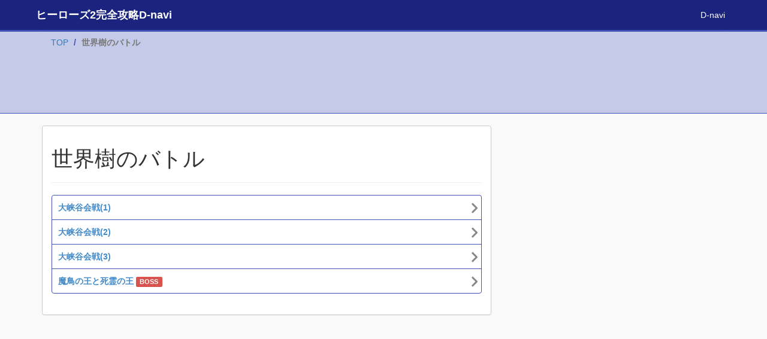

--- FILE ---
content_type: text/html; charset=utf-8
request_url: https://www.d-navi.info/heroes2/battle/stage/6
body_size: 1301
content:
<!DOCTYPE html>
<html lang="ja">
  <head>
    <meta charset="utf-8">
    <meta http-equiv="X-UA-Compatible" content="IE=edge">
    <meta name="viewport" content="width=device-width, initial-scale=1">
    <meta name="format-detection" content="telephone=no">
    <meta name="author" content="D-navi">
    <link rel="shortcut icon" href="/heroes2/favicon.ico">

    <meta name="description" content="ドラゴンクエストヒーローズ2の攻略情報サイト。世界樹のバトル紹介と攻略動画を掲載" />
<title>世界樹のバトル - ドラゴンクエストヒーローズ2完全攻略D-navi</title>

    <link rel="stylesheet" href="//maxcdn.bootstrapcdn.com/bootstrap/3.3.6/css/bootstrap.min.css">
    <link href="/heroes2/css/style.css" rel="stylesheet">

    <!-- HTML5 shim and Respond.js IE8 support of HTML5 elements and media queries -->
    <!--[if lt IE 9]>
      <script src="https://oss.maxcdn.com/libs/html5shiv/3.7.0/html5shiv.js"></script>
      <script src="https://oss.maxcdn.com/libs/respond.js/1.4.2/respond.min.js"></script>
    <![endif]-->
  </head>

  <body>
    <div class="navbar navbar-default navbar-static-top" role="navigation">
      <div class="container">
        <div class="navbar-header">
          <button type="button" class="navbar-toggle" data-toggle="collapse" data-target=".navbar-collapse">メニュー</button>
          <a class="navbar-brand" href="/heroes2">ヒーローズ2完全攻略D-navi</a>
        </div>
        <div class="collapse navbar-collapse">
          <ul class="nav navbar-nav navbar-right hidden-sm">
            <li><a href="//www.d-navi.info">D-navi</a></li>
          </ul>
        </div><!--/.nav-collapse -->
    </div>
  </div>
<div class="toparea"><!-- TOP Area -->
  <div class="container">
    <ol class="breadcrumb">
      <li><a href="/heroes/">TOP</a></li>
      <li class="active">世界樹のバトル</a></li>
    </ol>
  </div>
  <div class="text-center"><!--始TOP広告-->
    <style>
        .dqh2-ui-top { width: 320px; height: 100px; }
        @media(min-width: 500px) { .dqh2-ui-top { width: 468px; height: 60px; } }
        @media(min-width: 800px) { .dqh2-ui-top { width: 728px; height: 90px; } }
        @media(min-width: 1000px) { .dqh2-ui-top { width: 970px; height: 90px; } }
    </style>
    <script async src="//pagead2.googlesyndication.com/pagead/js/adsbygoogle.js"></script>
    <!-- DQH2-TOP -->
    <ins class="adsbygoogle dqh2-ui-top"
         style="display:inline-block"
         data-ad-client="ca-pub-1830688614055013"
         data-ad-slot="8835430550"></ins>
    <script>
    (adsbygoogle = window.adsbygoogle || []).push({});
    </script>
</div><!--終TOP広告-->
</div><!-- /TOP Area -->
<div class="container">
  <div class="row"><!-- 始row -->
    <div class="col-md-8"><!-- 始メインコンテンツエリア -->
      <div class="panel panel-contents"><!-- メインコンテンツパネル -->
        <div class="panel-body"><!-- メインコンテンツパネル -->
                    <h1>世界樹のバトル</h1>
          <hr>
          <div class="list-group">
                        <a href="/heroes/battle/18" class="list-group-item">大峡谷会戦(1)                            </a>
                        <a href="/heroes/battle/19" class="list-group-item">大峡谷会戦(2)                            </a>
                        <a href="/heroes/battle/20" class="list-group-item">大峡谷会戦(3)                            </a>
                        <a href="/heroes/battle/21" class="list-group-item">魔鳥の王と死霊の王              <span class="label label-danger">BOSS</span>              </a>
                    </div><br>
                  </div><!-- 終メインコンテンツパネル -->
      </div><!-- 終メインコンテンツパネル -->
      </div><!-- 終メインコンテンツエリア -->
        <div class="col-md-4"><!-- 始サイドエリア -->
          <div class="text-center"><!-- 始サイド広告 -->
    <style>
    .dqh2-sidebottom { width: 300px; height: 250px; }
    @media(min-width: 992px) { .dqh2-sidebottom { width: 300px; height: 600px; } }
    </style>
    <script async src="//pagead2.googlesyndication.com/pagead/js/adsbygoogle.js"></script>
    <!-- dqh2-サイド下部-SideBottom -->
    <ins class="adsbygoogle dqh2-sidebottom"
         style="display:inline-block"
         data-ad-client="ca-pub-1830688614055013"
         data-ad-slot="7358697359"></ins>
    <script>
    (adsbygoogle = window.adsbygoogle || []).push({});
    </script>
</div><!-- 終サイド広告 -->
        </div><!-- 終サイドエリア -->
      </div><!-- 終row -->
</div><br><!-- 終container -->
    <p class="text-muted text-center">Copyright (C) D-navi, All rights reserved.</p>
    <!-- Bootstrap core JavaScript
    ================================================== -->
    <!-- Placed at the end of the document so the pages load faster -->
    <script src="//maxcdn.bootstrapcdn.com/bootstrap/3.3.6/js/bootstrap.min.js"></script>
    <script>
      (function(i,s,o,g,r,a,m){i['GoogleAnalyticsObject']=r;i[r]=i[r]||function(){
      (i[r].q=i[r].q||[]).push(arguments)},i[r].l=1*new Date();a=s.createElement(o),
      m=s.getElementsByTagName(o)[0];a.async=1;a.src=g;m.parentNode.insertBefore(a,m)
      })(window,document,'script','//www.google-analytics.com/analytics.js','ga');

      ga('create', 'UA-7246616-1', 'auto');
      ga('send', 'pageview');
      ga('require', 'displayfeatures');

      $(document).ajaxSuccess(function(event, xhr, settings){
        if (settings.url !== '/info/history/api/dqh2' || settings.url !== '/info.json') {
          ga('send','pageview', settings.url);
        }
      });

    </script>
  </body>
</html>


--- FILE ---
content_type: text/html; charset=utf-8
request_url: https://www.google.com/recaptcha/api2/aframe
body_size: 267
content:
<!DOCTYPE HTML><html><head><meta http-equiv="content-type" content="text/html; charset=UTF-8"></head><body><script nonce="UcvyEhtgoTHGXKKhq3G_9A">/** Anti-fraud and anti-abuse applications only. See google.com/recaptcha */ try{var clients={'sodar':'https://pagead2.googlesyndication.com/pagead/sodar?'};window.addEventListener("message",function(a){try{if(a.source===window.parent){var b=JSON.parse(a.data);var c=clients[b['id']];if(c){var d=document.createElement('img');d.src=c+b['params']+'&rc='+(localStorage.getItem("rc::a")?sessionStorage.getItem("rc::b"):"");window.document.body.appendChild(d);sessionStorage.setItem("rc::e",parseInt(sessionStorage.getItem("rc::e")||0)+1);localStorage.setItem("rc::h",'1769635192707');}}}catch(b){}});window.parent.postMessage("_grecaptcha_ready", "*");}catch(b){}</script></body></html>

--- FILE ---
content_type: text/css; charset=utf-8
request_url: https://www.d-navi.info/heroes2/css/style.css
body_size: 915
content:
body {
  background-color: #f9f9f9;
}
.jumbotron {
    padding-top: 20px;
    padding-bottom: 20px;
    color: #090a0b;
    text-shadow: 0 -1px 1px rgba(0, 0, 0, 0.4), 0 1px 1px rgba(255, 255, 255, 0.5);
    letter-spacing: 0;
    border-radius: 6px;
    text-decoration: none;
    font-weight: bold;
    background: -webkit-gradient(linear, left top, left bottom, color-stop(1.00, #a5a5a5), color-stop(0.00, #dedede));
    background: -webkit-linear-gradient(#dedede, #a5a5a5);
    background: -moz-linear-gradient(#dedede, #a5a5a5);
    background: -o-linear-gradient(#dedede, #a5a5a5);
    background: -ms-linear-gradient(#dedede, #a5a5a5);
    background: linear-gradient(#dedede, #a5a5a5);
}
.toparea {
    width: 100%;
    border-bottom: 1px solid #3F51B5;
    background-color: #C5CAE9;
    margin-bottom: 20px;
}
.navbar {
margin-bottom: 0;
}
.navbar-default {
    background-color: #1A237E;
    border-color: #3F51B5;
    border-bottom-width: 3px;
}
.navbar-default .navbar-brand {
    padding-left: 5px;
    padding-right: 0;
    color: #FFFFFF;
    font-weight: bold;
}
/*navi focus*/
.navbar-default .navbar-brand:focus, .navbar-default .navbar-brand:hover {
    color: #E8EAF6;
}
.navbar-default .navbar-nav>li>a:focus, .navbar-default .navbar-nav>li>a:hover {
    color: #E8EAF6;
}

.navbar-default .navbar-nav>li>a {
    color: #FFFFFF;
}

.navbar-default .navbar-nav>.open>a, .navbar-default .navbar-nav>.open>a:hover, .navbar-default .navbar-nav>.open>a:focus {
    background-color: #E8EAF6;
}
.navbar-toggle {
    background-color: #d5eaff;
    border-color: #0055aa;
}
.navbar-default .navbar-toggle {
    background-color: #C5CAE9;
    border-color: #3F51B5;
}
.navbar-default .navbar-toggle:hover, .navbar-default .navbar-toggle:focus {
    background-color: #E8EAF6;
}

.navbar-default .navbar-nav>.active>a, .navbar-default .navbar-nav>.active>a:hover, .navbar-default .navbar-nav>.active>a:focus {
    background-color: #E8EAF6;
}
.list-group a {
    position: relative;
    display: block;
    padding: 10px 25px 10px 10px;
    border-bottom: 1px solid #ccc;
}
.list-group #history a {
    position: relative;
    display: inline;
    padding: 0;
    border-bottom: 0;
}
.list-group #latest_history a {
    position: relative;
    display: inline;
    padding: 0;
    border-bottom: 0;
}

.list-group {
    margin-bottom: 0;
}
h3{
    margin-top: 0;
    margin-bottom: 0;
    font-size: 14px;
}
.list-group a::before,
.list-group a::after {
    position: absolute;
    top: 50%;
    right: 5px;
    display: block;
    content: '';
    width: 12px;
    height: 3px;
    background-color: #888;
    border-radius: 4px;
}
.list-group #history a::before,
.list-group #history a::after {
    position: absolute;
    top: 0;
    right: 0;
    display: inline;
    content: '';
    width: 0;
    height: 0;
    background-color: #fff;
    border-radius: 0;
}
.list-group #latest_history a::before,
.list-group #latest_history a::after {
    position: absolute;
    top: 0;
    right: 0;
    display: inline;
    content: '';
    width: 0;
    height: 0;
    background-color: #fff;
    border-radius: 0;
}
.list-group a::before {
    margin-top: -4px;
    -webkit-transform: rotate(45deg);
    transform: rotate(45deg);
}
.list-group a::after {
    margin-top: 3px;
    -webkit-transform: rotate(-45deg);
    transform: rotate(-45deg);
}

.panel-default {
    border-color: #3F51B5;
}
.panel-default>.panel-heading {
    color: #FFFFFF;
    background-color: #1A237E;
    border-color: #3F51B5;
}
.list-group-item.active {
    background-color: #1A237E;
    color: #FFFFFF;
    border-color: #3F51B5;
}
.list-group-item.active:hover {
    background-color: #1A237E;
    color: #FFFFFF;
    border-color: #3F51B5;
}
.list-group-item {
    border: 1px solid #3F51B5;
}
.list-group a {
    border-bottom: 1px solid #3F51B5;
    font-weight: bolder;
    color: #428bca;
}
a.list-group-item.active, a.list-group-item.active:hover, a.list-group-item.active:focus {
    color: #212121;
    background-color: #ddd;
    border-color: #3F51B5;
}
a.list-group-item .list-group-item-heading {
    color: #3F51B5;
}
.list-group h2 {
    margin-top: 0;
    margin-bottom: 0;
}
h2.panel-title {
  font-size: 14px;
  font-weight: bold;
}
.bs-callout {
  background-color: #fff;
  padding:5px 5px 5px 20px;
  margin: 0 0 10px 0;
  border:1px solid #eee;
  border-left-width:10px;
  border-radius:3px
}
.bs-callout h3 {
  margin-top:0;
  margin-bottom:5px;
}
.bs-callout p:last-child {
  margin-bottom:0;
}
.bs-callout code {
  border-radius:3px;
}
.bs-callout+.bs-callout{
  margin-top:-5px;
}
.bs-callout-danger{
  border-left-color:#d9534f;
}
.bs-callout-warning{
  border-left-color:#f0ad4e;
}
.bs-callout-info{
  border-left-color:#FFA500;
}
/*IE*/
.img-responsive {
    display: block;
    max-width: 100%;
    width: 100%;
    height: auto;
}
#news hr {
  margin-top: 5px;
  margin-bottom: 5px;
  border-color: #3F51B5;
  border-style: dashed;
}

.breadcrumb {
  background-color: #C5CAE9;
  margin-bottom: 5px;
}
.breadcrumb > .active {
  font-weight: bold;
}
.breadcrumb>li+li:before {
  color: #3F51B5;
}
blockquote {
  padding: 10px 20px;
  margin: 0 0 20px;
  font-size: 17.5px;
  border-left: 8px solid #dc4e4e;
  background-color: #fceded;
}
.panel.panel-contents {
  border-color: #ccc;
}

.table-bordered {
    border: 1px solid #3F51B5;
}
.table-bordered>thead>tr>th, .table-bordered>tbody>tr>th, .table-bordered>tfoot>tr>th, .table-bordered>thead>tr>td, .table-bordered>tbody>tr>td, .table-bordered>tfoot>tr>td {
border: 1px solid #3F51B5;
}
.table>thead>tr>td.active, .table>tbody>tr>td.active, .table>tfoot>tr>td.active, .table>thead>tr>th.active, .table>tbody>tr>th.active, .table>tfoot>tr>th.active, .table>thead>tr.active>td, .table>tbody>tr.active>td, .table>tfoot>tr.active>td, .table>thead>tr.active>th, .table>tbody>tr.active>th, .table>tfoot>tr.active>th {
background-color: #1A237E;
color: #FFFFFF;
}
.table-responsive {
    border-color: #3F51B5;
}

/* Pager */
.pager li>a, .pager li>span {
border: 1px solid #3F51B5;
border-radius: 5px;
}
.panel-body>ul {
  padding-left: 10px;
}
/* Navi */
.nav-pills.nav>li>a {
  border: 1px solid #3F51B5;
  margin-top: 3px;
}
.nav-pills.nav>li>a .active {
  border: 1px solid #3F51B5;
  background-color: #337ab7;
  margin-top: 3px;
}

/* Tabs */
.nav-tabs {
  border-bottom: 1px solid #3F51B5;
}
.nav-tabs>li.active>a, .nav-tabs>li.active>a:hover, .nav-tabs>li.active>a:focus {
color: #FFFFFF;
cursor: default;
background-color: #1A237E;
border: 1px solid #3F51B5;
border-bottom-color: transparent;
}
.nav-tabs>li>a {
  border: 1px solid #3F51B5;
}

/* LinkButton */
.btn.btn-default.link {
  border-color: #3F51B5;
  font-weight: bolder;
  color: #428bca;
}
/* 強調文字 */
strong.st1 {
  color: #FF0000;
}
strong.st2 {
  color: #0000FF;
}
strong.st3 {
  color: #008000;
}
h4.heading {
  padding: 10px;
  margin: 0 0 10px;
  font-size: 18px;
  font-weight: bold;
  border:1px solid #C5CAE9;
  border-left: 8px solid #3F51B5;
  border-bottom: 1px solid #3F51B5;
  background-color: #C5CAE9;
}
